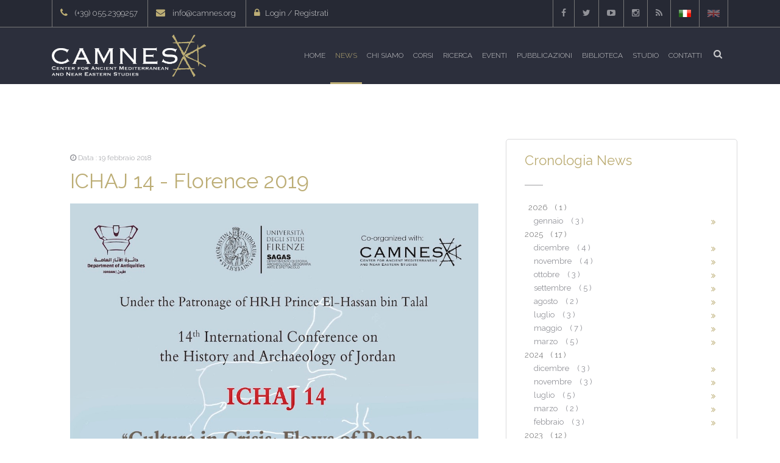

--- FILE ---
content_type: text/html; charset=utf-8
request_url: https://camnes.it/news/2018/2
body_size: 8439
content:
<!DOCTYPE html>
<!--[if lt IE 7 ]><html class="ie ie6" lang="en"> <![endif]-->
<!--[if IE 7 ]><html class="ie ie7" lang="en"> <![endif]-->
<!--[if IE 8 ]><html class="ie ie8" lang="en"> <![endif]-->
<!--[if (gte IE 9)|!(IE)]><!--><html lang="it"> <!--<![endif]-->

  <head>
        <meta charset="utf-8">
    <meta http-equiv="X-UA-Compatible" content="IE=edge">
    <meta name="viewport" content="width=device-width, initial-scale=1, maximum-scale=1">
    <title>Notizie dal CAMNES</title>
    <!-- Meta -->
    <meta name="description" content="News, novità, articoli, eventi e iniziative organizzate da CAMNES o segnalazioni di terze parti">
    <meta name="keyword" content="News, notizie, novità">
    <meta name="robots" content="INDEX,FOLLOW" />
    <!-- Meta Facebook-->
    <meta property="fb:app_id" content="1761932324076810"/>
    <meta property="og:url" content="//camnes.it/news/2018/2" />
    <meta property="og:title" content="Notizie dal CAMNES" />
    <meta property="og:description" content="News, novità, articoli, eventi e iniziative organizzate da CAMNES o segnalazioni di terze parti" />
    <meta property="og:image" content="//camnes.it/uploads/archivio/files/d4a63f713c90cb1b8c1583ce1d89936da484a652.png" />
    
    <!--twitter-->
    <meta name="twitter:card" content="summary_large_image">
    <meta name="twitter:url" content="//camnes.it/news/2018/2">
    <meta name="twitter:title" content="Notizie dal CAMNES">
    <meta name="twitter:description" content="News, novità, articoli, eventi e iniziative organizzate da CAMNES o segnalazioni di terze parti">
    <meta name="twitter:image" content="//camnes.it/uploads/archivio/files/d4a63f713c90cb1b8c1583ce1d89936da484a652.png">

    <link rel="shortcut icon" href="/uploads/archivio/files/ebc57550362606dcbb23c29bc0f44baf25300fb5.ico" type="image/x-icon">
    
    <link rel="stylesheet" type="text/css" href="/fonts/font-awesome-4.3.0/css/font-awesome.min.css">
    <link rel="stylesheet" type="text/css" href="/css/stroke.css">
    <link rel="stylesheet" href="https://cdn.jsdelivr.net/npm/bootstrap@4.6.0/dist/css/bootstrap.min.css" integrity="sha384-B0vP5xmATw1+K9KRQjQERJvTumQW0nPEzvF6L/Z6nronJ3oUOFUFpCjEUQouq2+l" crossorigin="anonymous">
    <link rel="stylesheet" type="text/css" href="/css/animate.css">
    <link rel="stylesheet" type="text/css" href="/css/carousel.css">
    <link rel="stylesheet" type="text/css" href="/css/prettyPhoto.css">
    <link rel="stylesheet" type="text/css" href="/css/style.css?v=22032413">
    <!-- Swiper slides -->
      <link rel="stylesheet" href="https://unpkg.com/swiper/swiper-bundle.min.css" />
      <link rel="stylesheet" type="text/css" href="/css/custom.css">
      <!-- RS SLIDER -->
      <link rel="stylesheet" type="text/css" href="/rs-plugin/css/settings.css" media="screen" />

      <link rel="stylesheet" type="text/css" media="screen" href="/css/frontend.css">
      <link rel="stylesheet" type="text/css" href="/css/menu.css">

      <script src="https://code.jquery.com/jquery-3.5.1.slim.min.js" integrity="sha384-DfXdz2htPH0lsSSs5nCTpuj/zy4C+OGpamoFVy38MVBnE+IbbVYUew+OrCXaRkfj" crossorigin="anonymous"></script>
      <script src="https://cdn.jsdelivr.net/npm/bootstrap@4.6.0/dist/js/bootstrap.min.js" integrity="sha384-+YQ4JLhjyBLPDQt//I+STsc9iw4uQqACwlvpslubQzn4u2UU2UFM80nGisd026JF" crossorigin="anonymous"></script>
      <script src="https://unpkg.com/swiper/swiper-bundle.min.js"></script>

    <script src="/js/jquery.min.js"></script>
    <script src="/js/bootstrap.min.js"></script>
    <!-- HTML5 shim and Respond.js for IE8 support of HTML5 elements and media queries -->
    <!--[if lt IE 9]>
      <script src="https://oss.maxcdn.com/html5shiv/3.7.2/html5shiv.min.js"></script>
      <script src="https://oss.maxcdn.com/respond/1.4.2/respond.min.js"></script>
    <![endif]-->   
    
    <!-- Google Tag Manager -->
<script>(function(w,d,s,l,i){w[l]=w[l]||[];w[l].push({'gtm.start':
new Date().getTime(),event:'gtm.js'});var f=d.getElementsByTagName(s)[0],
j=d.createElement(s),dl=l!='dataLayer'?'&l='+l:'';j.async=true;j.src=
'https://www.googletagmanager.com/gtm.js?id='+i+dl;f.parentNode.insertBefore(j,f);
})(window,document,'script','dataLayer','GTM-TW4W3BZ');</script>
<!-- End Google Tag Manager -->    
                  <script>
      (function(i,s,o,g,r,a,m){i['GoogleAnalyticsObject']=r;i[r]=i[r]||function(){
      (i[r].q=i[r].q||[]).push(arguments)},i[r].l=1*new Date();a=s.createElement(o),
      m=s.getElementsByTagName(o)[0];a.async=1;a.src=g;m.parentNode.insertBefore(a,m)
      })(window,document,'script','//www.google-analytics.com/analytics.js','ga');


      ga('create', 'UA-24580343-2', 'auto', {'allowLinker': true});
      ga('require', 'linker');
      ga('linker:autoLink', [
        'camnes.org'
        ] );

      ga('send', 'pageview', {
        'anonymizeIp': true
      });

    </script>
          <script>
      var gdpr_no_agreement = false;
    </script>
  </head>
  <body>
          <div id="loader">
        <div class="loader-container">
          <div class="wow zoomIn" data-wow-duration="1s" data-wow-offset="100">
            <div class="wow rubberBand" data-wow-delay="2000ms" data-wow-duration="1s">
              <div class="wow pulse" data-wow-delay="100ms" data-wow-iteration="infinite" data-wow-duration="1s">
                <img src="/uploads/archivio/files/cb6f56124c3eefc6e43bd99970e8c2b645d05aed.png" alt="" class="loader-site">
              </div>
            </div>
          </div>
        </div>
      </div>  
        <div id="wrapper">
      <div class="topbar clearfix">
  <div class="container">
    <div class="clearfix">
      <div class="pull-left">
        <div class="contactwrap text-left">
          <ul class="list-inline">
            <!--<li class="hidden-xs"></li>
            <li class="hidden-xs"></li>-->
            <li class="d-none d-md-inline-block"><i class="fa fa-phone">&nbsp;</i>&nbsp;(+39) 055.2399257</li>
            <li class="d-none d-md-inline-block"><i class="fa fa-envelope">&nbsp;</i>&nbsp;<a href="mailto:info@camnes.org">info@camnes.org</a></li>
            <li class="dropdown d-inline-block">
                              <a class="dropdown-toggle" href="#" data-toggle="dropdown"><i class="fa fa-lock"></i> Login / Registrati</a>
                <div class="dropdown-menu" id="contFormLogin">
                    <form method="post" id="formLogin" action="/topbar-login"> 
    <input type="hidden" name="login[_csrf_token]" value="096936bd4e3ce6ecd5481a33152d2558" id="login__csrf_token" />    <div class="form-title">
      <h4>Area Login</h4>
      <hr>
    </div>
    <input class="form-control margin-bottom-5" placeholder="E-mail" type="text" name="login[email_address]" id="login_email_address" />    
    <div class="mylabel font-size-12"><label for="login_password">Password</label></div>
    <div class="formpassword">
      <input class="form-control" type="password" name="login[password]" id="login_password" />      <span class="badge">
        <a id="questionmark" href="/lost-password">?</a>
      </span>
    </div>
    <div class="clearfix"></div>
    <button id="submit_formLogin" type="submit" class="btn btn-block btn-primary">
      LOGIN    </button>
    <div id="loading_formLogin" class="display-inlineblock padding-7-0 display-none text-center">
      <img src="/images/loading.gif">
    </div>
    <hr>
    <h4>
      <a href="/signup">Crea un Account</a>
    </h4>
  </form> 
                </div>              
                          </li>
          </ul>
        </div><!-- end contactwrap -->
      </div><!-- end col -->
      <div class="pull-right">
        <ul class="social lingua">
                    <li>
                          <span><img src="/uploads/../images/it.png"></span>
                        
          </li>
                    <li>
                          <a href="http://camnes.org"><img src="/uploads/../images/en.png"></a>
                        
          </li>
                  </ul>
      </div>
      <div class="pull-right pull-right d-none d-lg-inline-block">
        <ul class="social">
            <li class="facebook" ><a href="https://www.facebook.com/CAMNES"><i class="fa fa-facebook"></i></a></li>
  <li class="twitter"><a href="https://twitter.com/camnes"><i class="fa fa-twitter"></i></a></li>
  
  <li class="youtube"><a href="https://www.youtube.com/channel/UC-rVVSV9Ir_FmeuB63ECvcg"><i class="fa fa-youtube-play"></i></a></li>
  <li class="instagram"><a href="https://www.instagram.com/camnes_firenze/"><i class="fa fa-instagram"></i></a></li>
  <li class="feed"><a href="/feeds/news/all" target="_blank"><i class="fa fa-rss"></i></a></li>        </ul>
      </div><!-- end col -->
    </div><!-- end row -->
  </div><!-- end container -->
</div><!-- end topbar -->      <header class="header clearfix">
    <div class="container">
        <nav class="yamm navbar navbar-expand-md navbar-dark navbar-default">
            <a class="navbar-brand" href="/">
                <img src="/uploads/archivio/files/a8754e96bf7c429de42595c5ada4a49b43873f7a.png" alt="">
            </a>
            <button type="button" class="navbar-toggler" data-toggle="collapse" data-target="#navbar"
                    aria-expanded="false" aria-controls="navbar">
                <span class="navbar-toggler-icon"></span>
            </button>
            <div id="navbar" class="collapse navbar-collapse">
                <ul class="navbar-nav ml-auto">
                                                            



                                                                                                                                                                                                                    
                                                                                                                                                                                                                <li class=" nav-item">
                                                                        <a class=" nav-link"
                                                                     href="/" >
                                            Home                                        </a>
                                                                                                                                                                                                                                                                                                                                                                                                                            
                                                                                                                                                                                                                <li class=" active nav-item">
                                                                        <a class=" nav-link"
                                                                     href="/news" >
                                            News                                        </a>
                                                                                                                                                                                                                                                                                                                                                                                                                                                                                                                
                                                                                                                                                </li>
                                                                                                                                    <li class=" dropdown nav-item">
                                                                        <a class=" dropdown-toggle nav-link"
                                                                     href="#" id="navbarDropdownchi-siamo" role="button" data-toggle="dropdown" aria-haspopup="true" aria-expanded="false">
                                            Chi Siamo                                        </a>
                                                                                                                                                                                                                                                                                                                                                                                                                            
                                                                                                                                                                                <div class="dropdown-menu normalmenu" aria-labelledby="navbarDropdownchi-siamo">
                                                                                                        <a class=" dropdown-item nav-link"
                                                                     href="/filosofia" >
                                            Filosofia                                        </a>
                                                                                                                                                                                                                                                                                                                                                                                                                            
                                                                                                                                                                                                                    <a class=" dropdown-item nav-link"
                                                                     href="/logo" >
                                            Logo                                        </a>
                                                                                                                                                                                                                                                                                                                                                                                                                            
                                                                                                                                                                                                                    <a class=" dropdown-item nav-link"
                                                                     href="/comitato-scientifico" >
                                            Comitato Scientifico                                        </a>
                                                                                                                                                                                                                                                                                                                                                                                                                            
                                                                                                                                                                                                                    <a class=" dropdown-item nav-link"
                                                                     href="/partnership" >
                                            Partnership                                        </a>
                                                                                                                                                                                                                                                                                                                                                                                                                                                                                                                                                                    
                                                                                                                                                                                                                                                                                                                                                                                                                                                                                            
                                                                                                                                                                                                                                                                                                                        
                                                                                                                                                                                                                                                                                                                        
                                                                                                                                                                                                                                                                                                                        
                                                                                                                                                                                                                                                                                                                        
                                                                                                                                                                                                                                                                                                                        
                                                                                                                                                                                                                                                                                                                        
                                                                                                                                                                                                                                                                                                                        
                                                                                                                                                                                                                                                                                                                        
                                                                                                                                                                                                                    <a class=" dropdown-item nav-link"
                                                                     href="/lavora-con-noi" >
                                            Lavora con noi                                        </a>
                                                                                                                                                                                                                                                                                                                                                                                                                            
                                                                                                                                                                                                                    <a class=" dropdown-item nav-link"
                                                                     href="/docenti-e-staff" >
                                            Docenti e Staff                                        </a>
                                                                                                                                                                                                                                                                                                                                                                                                                            
                                                                                                                                                                                                                    <a class=" dropdown-item nav-link"
                                                                     href="/blog" >
                                            Blog                                        </a>
                                                                                                                                                                                                                                                                                                                                                                                                                                                                                                                
                                                                                                                                                                                                                                    </div></li>                                                                                                    <li class=" dropdown nav-item">
                                                                        <a class=" dropdown-toggle sub-menu nav-link"
                                                                     href="#" id="navbarDropdowncorsi" role="button" data-toggle="dropdown" aria-haspopup="true" aria-expanded="false">
                                            Corsi                                        </a>
                                                                                                                                                                                                                                                                                                                                                                                                                            
                                                                                                                                                                                <div class="dropdown-menu normalmenu" aria-labelledby="navbarDropdowncorsi">
                                                                                                        <a class=" dropdown-item nav-link"
                                                                     href="https://academy.camnes.org/pages/corsi-in-italiano" >
                                            CAMNES Academy (corsi online)                                        </a>
                                                                                                                                                                                                                                                                                                                                                                                                                            
                                                                                                                                                                                                                                                                                                                                                                                                                                        
                                                                                                                                                                                                                                                                                                                                                                                                                                        
                                                                                                                                                                                                                    <a class=" dropdown-item nav-link"
                                                                     href="/corsi-camnes-in-presenza" >
                                            Corsi CAMNES (in presenza)                                        </a>
                                                                                                                                                                                                                                                                                                                                                                                                                            
                                                                                                                                                                                                                    <a class=" dropdown-item nav-link"
                                                                     href="/sisa-scuola-internazionale-di-scavo-archeologico-tuscania" >
                                            Campo Scuola di Archeologia                                        </a>
                                                                                                                                                                                                                                                                                                                                                                                                                                                                                                                                                                    
                                                                                                                                                                                                                                                                                                                                                                                                                                                                                            
                                                                                                                                                                                                                                                                                                                        
                                                                                                                                                                                                                    <a class=" dropdown-item nav-link"
                                                                     href="/dipartimento-ancient-studies-anc" >
                                            Dipartimento di Ancient Studies (ANC)                                        </a>
                                                                                                                                                                                                                                                                                                                                                                                                                            
                                                                                                                                                                                                                    <a class=" dropdown-item nav-link"
                                                                     href="/dipartimento-di-religious-studies-rel" >
                                            Dipartimento di Religious Studies (REL)                                        </a>
                                                                                                                                                                                                                                                                                                                                                                                                                            
                                                                                                                                                                                                                    <a class=" dropdown-item nav-link"
                                                                     href="/school-of-religious-studies" >
                                            School of Religious Studies (SoRS)                                        </a>
                                                                                                                                                                                                                                                                                                                                                                                                                                                                                                                
                                                                                                                                                                                                                                    </div></li>                                                                                                    <li class=" dropdown nav-item">
                                                                        <a class=" dropdown-toggle sub-menu nav-link"
                                                                     href="#" id="navbarDropdownricerca" role="button" data-toggle="dropdown" aria-haspopup="true" aria-expanded="false">
                                            Ricerca                                        </a>
                                                                                                                                                                                                                                                                                                                                                                                                                            
                                                                                                                                                                                <div class="dropdown-menu normalmenu" aria-labelledby="navbarDropdownricerca">
                                                                                                        <a class=" dropdown-item nav-link"
                                                                     href="/progetti-di-ricerca" >
                                            TUTTI I PROGETTI DI RICERCA                                        </a>
                                                                                                                                                                                                                                                                                                                                                                                                                            
                                                                                                                                                                                                                    <a class=" dropdown-item nav-link"
                                                                     href="/tap-tuscania-archaeological-project" >
                                            TAP Tuscania Archaeological Project - Italia                                        </a>
                                                                                                                                                                                                                                                                                                                                                                                                                            
                                                                                                                                                                                                                    <a class=" dropdown-item nav-link"
                                                                     href="/progetto-di-scavo-archeologico-a-tuscania" >
                                            Necropoli Bosco della Riserva - Italia                                        </a>
                                                                                                                                                                                                                                                                                                                                                                                                                            
                                                                                                                                                                                                                    <a class=" dropdown-item nav-link"
                                                                     href="/progetto-di-scavo-archeologico-all-accesa" >
                                            Sito dell&#039;Accesa - Italia                                        </a>
                                                                                                                                                                                                                                                                                                                                                                                                                            
                                                                                                                                                                                                                    <a class=" dropdown-item nav-link"
                                                                     href="/ganja-region-kurgan-archaeological-project" >
                                            GaRKAP - Azerbaijan                                        </a>
                                                                                                                                                                                                                                                                                                                                                                                                                            
                                                                                                                                                                                                                    <a class=" dropdown-item nav-link"
                                                                     href="/tava-tepe-archaeological-project" >
                                            Tava Tepe - Azerbaijan                                        </a>
                                                                                                                                                                                                                                                                                                                                                                                                                            
                                                                                                                                                                                                                    <a class=" dropdown-item nav-link"
                                                                     href="/hatra-statuary-salvage-project" >
                                            HaSSP - Iraq                                        </a>
                                                                                                                                                                                                                                                                                                                                                                                                                            
                                                                                                                                                                                                                    <a class=" dropdown-item nav-link"
                                                                     href="/capik-camnes-archaeological-project-in-iraqi-kurdistan" >
                                            CAPIK - Iraq                                        </a>
                                                                                                                                                                                                                                                                                                                                                                        
                                                                                                                                                                                                                                                                                                                                                                                    
                                                                                                                                                                                </div></li>                                                                                                    <li class=" nav-item">
                                                                        <a class=" nav-link"
                                                                     href="/archivio-eventi" >
                                            Eventi                                        </a>
                                                                                                                                                                                                                                                                                                                                                                        
                                                                                                                                                                                                                <li class=" nav-item">
                                                                        <a class=" nav-link"
                                                                     href="/pubblicazioni" >
                                            Pubblicazioni                                        </a>
                                                                                                                                                                                                                                                                                                                                                                        
                                                                                                                                                                                                                <li class=" nav-item">
                                                                        <a class=" nav-link"
                                                                     href="/biblioteca-paolo-emilio-pecorella" >
                                            Biblioteca                                        </a>
                                                                                                                                                                                                                                                                                                                                                                        
                                                                                                                                                                                                                <li class=" nav-item">
                                                                        <a class=" nav-link"
                                                                     href="https://www.youtube.com/c/camnes" >
                                            Studio                                        </a>
                                                                                                                                                                                                                                                                                                                                                                        
                                                                                                                                                                                                                <li class=" nav-item">
                                                                        <a class=" nav-link"
                                                                     href="/contatti" >
                                            Contatti                                        </a>
                                                                                                                                                                                                                                                                                                                                                                        
                                                                                                                                                                                                                                                                                                                                                                                    
                                                                                                                                                                                                                                                                                                                                                                                                                                                                                                                            
                                                                                                                                                                                                                                                                                                                                                                                                                                        
                                                                                                                                                                                                                                                                                                                                                                                                                                                                
                                                                                                                                                                                                                                                                                                                        
                                                                                                                                                                                                                                                                                                                        
                                                                                        </li>
                                                                <li class="nav-item">
                            <div id="dmsearch" class="dmsearch">
                                <form id="searchform" action="/search" method="get" class="form-inline">
                                    <div class="dm-search-container">
                                        <input id="q" class="dmsearch-input" type="text" name="q" value=""
                                               placeholder="Search">
                                    </div>
                                    <input id="go" class="dmsearch-submit" type="submit" value="">
                                    <span class="fa fa-search"></span>
                                </form> <!-- end searchform -->
                            </div><!-- end search -->
                        </li>
                                        </ul>
            </div>
            </div><!--/.nav-collapse -->
        </nav><!-- end nav -->
    </div><!-- end container -->
</header><!-- end header -->      
      
<section class="section-white padding-t-90">
  <div class="container">
    <div class="row">
      <div id="news-container-ajax" class="col-12 col-md-8">
      <div id="content">
                      <div class="blog-entry">
        <div class="meta" style="margin-bottom: 10px">
          <span><i class="fa fa-clock-o"></i> Data :  19 febbraio 2018</span>
        </div>
        <div class="blog-title">
          <h3><a href="/news/ichaj-14-florence-2019" title="ICHAJ 14 - Florence 2019"> ICHAJ 14 - Florence 2019</a></h3>
        </div>
        <div class="meta" style="margin-bottom: 10px"></div>
        <div class="blog-media">
                    <a href="/news/ichaj-14-florence-2019" title="ICHAJ 14 - Florence 2019">
            <img alt="ICHAJ 14 - Florence 2019" title="ICHAJ 14 - Florence 2019" class="img-responsive" src="/uploads/news/images/originale/a072f28e6a2fda8f8d63c93e3c9e7496398a8ce0.jpg">          </a>
                  </div>
        <div class="blog-desc text-justify">
          <p style="font-size: 18px">CAMNES è partner ufficiale dell&#039;organizzazione del 14° International Conference on the History and Archaeology of Jordan (ICHAJ 14) che si terrà a Firenze nel gennaio 2019</p>
          <a href="/news/ichaj-14-florence-2019" title="ICHAJ 14 - Florence 2019" class="btn btn-dark btn-primary">Leggi</a>
        </div>
        <div class="post-meta clearfix">

        </div>
      </div>
              <div class="blog-entry">
        <div class="meta" style="margin-bottom: 10px">
          <span><i class="fa fa-clock-o"></i> Data :  14 febbraio 2018</span>
        </div>
        <div class="blog-title">
          <h3><a href="/news/presentazione-atti-international-congress-of-egyptologists-xi" title="Presentazione Atti International Congress of Egyptologists XI"> Presentazione Atti International Congress of Egyptologists XI</a></h3>
        </div>
        <div class="meta" style="margin-bottom: 10px"></div>
        <div class="blog-media">
                    <a href="/news/presentazione-atti-international-congress-of-egyptologists-xi" title="Presentazione Atti International Congress of Egyptologists XI">
            <img alt="Presentazione Atti International Congress of Egyptologists XI" title="Presentazione Atti International Congress of Egyptologists XI" class="img-responsive" src="/uploads/news/images/originale/fa38d69ac2cd5f741805f2271d8c6b5585475520.jpg">          </a>
                  </div>
        <div class="blog-desc text-justify">
          <p style="font-size: 18px">Museo Archeologico di Firenze - 21 Febbraio 2018 ore 16:30 - Interverranno i curatori del volume e il direttore del Museo Egizio di Torino, Christian Greco</p>
          <a href="/news/presentazione-atti-international-congress-of-egyptologists-xi" title="Presentazione Atti International Congress of Egyptologists XI" class="btn btn-dark btn-primary">Leggi</a>
        </div>
        <div class="post-meta clearfix">

        </div>
      </div>
          
</div>

      </div>
      <div id="sidebar-scheda-news" class="col-12 col-md-4 pull-right">
        <div class="widget">
          <div class="widget-title">
            <h4>Cronologia News</h4>
            <hr>
          </div><!-- end widget-title -->
          <div class="cat-widget">
                                                                              <a href="/news/2026/0">2026 <span style="margin-left: 10px;">( 1 )</span></a>
                                                                                                                    <ul style="margin: 0px;margin-left: 15px;padding:0px">
                       <li style="padding: 0px;"><a href="/news/2026/1">gennaio <span>( 3 )</span></a></li>
                     </ul>
                                                                                                     <a href="/news/2025/0">2025 <span style="margin-left: 10px;">( 17 )</span></a>
                                                                                                                    <ul style="margin: 0px;margin-left: 15px;padding:0px">
                       <li style="padding: 0px;"><a href="/news/2025/12">dicembre <span>( 4 )</span></a></li>
                     </ul>
                                                                                  <ul style="margin: 0px;margin-left: 15px;padding:0px">
                       <li style="padding: 0px;"><a href="/news/2025/11">novembre <span>( 4 )</span></a></li>
                     </ul>
                                                                                  <ul style="margin: 0px;margin-left: 15px;padding:0px">
                       <li style="padding: 0px;"><a href="/news/2025/10">ottobre <span>( 3 )</span></a></li>
                     </ul>
                                                                                  <ul style="margin: 0px;margin-left: 15px;padding:0px">
                       <li style="padding: 0px;"><a href="/news/2025/9">settembre <span>( 5 )</span></a></li>
                     </ul>
                                                                                  <ul style="margin: 0px;margin-left: 15px;padding:0px">
                       <li style="padding: 0px;"><a href="/news/2025/8">agosto <span>( 2 )</span></a></li>
                     </ul>
                                                                                  <ul style="margin: 0px;margin-left: 15px;padding:0px">
                       <li style="padding: 0px;"><a href="/news/2025/7">luglio <span>( 3 )</span></a></li>
                     </ul>
                                                                                  <ul style="margin: 0px;margin-left: 15px;padding:0px">
                       <li style="padding: 0px;"><a href="/news/2025/5">maggio <span>( 7 )</span></a></li>
                     </ul>
                                                                                  <ul style="margin: 0px;margin-left: 15px;padding:0px">
                       <li style="padding: 0px;"><a href="/news/2025/3">marzo <span>( 5 )</span></a></li>
                     </ul>
                                                                                                     <a href="/news/2024/0">2024 <span style="margin-left: 10px;">( 11 )</span></a>
                                                                                                                    <ul style="margin: 0px;margin-left: 15px;padding:0px">
                       <li style="padding: 0px;"><a href="/news/2024/12">dicembre <span>( 3 )</span></a></li>
                     </ul>
                                                                                  <ul style="margin: 0px;margin-left: 15px;padding:0px">
                       <li style="padding: 0px;"><a href="/news/2024/11">novembre <span>( 3 )</span></a></li>
                     </ul>
                                                                                  <ul style="margin: 0px;margin-left: 15px;padding:0px">
                       <li style="padding: 0px;"><a href="/news/2024/7">luglio <span>( 5 )</span></a></li>
                     </ul>
                                                                                  <ul style="margin: 0px;margin-left: 15px;padding:0px">
                       <li style="padding: 0px;"><a href="/news/2024/3">marzo <span>( 2 )</span></a></li>
                     </ul>
                                                                                  <ul style="margin: 0px;margin-left: 15px;padding:0px">
                       <li style="padding: 0px;"><a href="/news/2024/2">febbraio <span>( 3 )</span></a></li>
                     </ul>
                                                                                                     <a href="/news/2023/0">2023 <span style="margin-left: 10px;">( 12 )</span></a>
                                                                                                                    <ul style="margin: 0px;margin-left: 15px;padding:0px">
                       <li style="padding: 0px;"><a href="/news/2023/11">novembre <span>( 3 )</span></a></li>
                     </ul>
                                                                                  <ul style="margin: 0px;margin-left: 15px;padding:0px">
                       <li style="padding: 0px;"><a href="/news/2023/10">ottobre <span>( 3 )</span></a></li>
                     </ul>
                                                                                  <ul style="margin: 0px;margin-left: 15px;padding:0px">
                       <li style="padding: 0px;"><a href="/news/2023/9">settembre <span>( 5 )</span></a></li>
                     </ul>
                                                                                  <ul style="margin: 0px;margin-left: 15px;padding:0px">
                       <li style="padding: 0px;"><a href="/news/2023/7">luglio <span>( 2 )</span></a></li>
                     </ul>
                                                                                  <ul style="margin: 0px;margin-left: 15px;padding:0px">
                       <li style="padding: 0px;"><a href="/news/2023/3">marzo <span>( 3 )</span></a></li>
                     </ul>
                                                                                  <ul style="margin: 0px;margin-left: 15px;padding:0px">
                       <li style="padding: 0px;"><a href="/news/2023/2">febbraio <span>( 3 )</span></a></li>
                     </ul>
                                                                                  <ul style="margin: 0px;margin-left: 15px;padding:0px">
                       <li style="padding: 0px;"><a href="/news/2023/1">gennaio <span>( 1 )</span></a></li>
                     </ul>
                                                                                                     <a href="/news/2022/0">2022 <span style="margin-left: 10px;">( 13 )</span></a>
                                                                                                                    <ul style="margin: 0px;margin-left: 15px;padding:0px">
                       <li style="padding: 0px;"><a href="/news/2022/12">dicembre <span>( 5 )</span></a></li>
                     </ul>
                                                                                  <ul style="margin: 0px;margin-left: 15px;padding:0px">
                       <li style="padding: 0px;"><a href="/news/2022/11">novembre <span>( 7 )</span></a></li>
                     </ul>
                                                                                  <ul style="margin: 0px;margin-left: 15px;padding:0px">
                       <li style="padding: 0px;"><a href="/news/2022/9">settembre <span>( 4 )</span></a></li>
                     </ul>
                                                                                  <ul style="margin: 0px;margin-left: 15px;padding:0px">
                       <li style="padding: 0px;"><a href="/news/2022/7">luglio <span>( 1 )</span></a></li>
                     </ul>
                                                                                  <ul style="margin: 0px;margin-left: 15px;padding:0px">
                       <li style="padding: 0px;"><a href="/news/2022/3">marzo <span>( 3 )</span></a></li>
                     </ul>
                                                                                  <ul style="margin: 0px;margin-left: 15px;padding:0px">
                       <li style="padding: 0px;"><a href="/news/2022/2">febbraio <span>( 3 )</span></a></li>
                     </ul>
                                                                                  <ul style="margin: 0px;margin-left: 15px;padding:0px">
                       <li style="padding: 0px;"><a href="/news/2022/1">gennaio <span>( 4 )</span></a></li>
                     </ul>
                                                                                                     <a href="/news/2021/0">2021 <span style="margin-left: 10px;">( 10 )</span></a>
                                                                                                                    <ul style="margin: 0px;margin-left: 15px;padding:0px">
                       <li style="padding: 0px;"><a href="/news/2021/12">dicembre <span>( 4 )</span></a></li>
                     </ul>
                                                                                  <ul style="margin: 0px;margin-left: 15px;padding:0px">
                       <li style="padding: 0px;"><a href="/news/2021/11">novembre <span>( 1 )</span></a></li>
                     </ul>
                                                                                  <ul style="margin: 0px;margin-left: 15px;padding:0px">
                       <li style="padding: 0px;"><a href="/news/2021/9">settembre <span>( 3 )</span></a></li>
                     </ul>
                                                                                  <ul style="margin: 0px;margin-left: 15px;padding:0px">
                       <li style="padding: 0px;"><a href="/news/2021/5">maggio <span>( 3 )</span></a></li>
                     </ul>
                                                                                  <ul style="margin: 0px;margin-left: 15px;padding:0px">
                       <li style="padding: 0px;"><a href="/news/2021/4">aprile <span>( 3 )</span></a></li>
                     </ul>
                                                                                  <ul style="margin: 0px;margin-left: 15px;padding:0px">
                       <li style="padding: 0px;"><a href="/news/2021/1">gennaio <span>( 5 )</span></a></li>
                     </ul>
                                                                                                     <a href="/news/2020/0">2020 <span style="margin-left: 10px;">( 14 )</span></a>
                                                                                                                    <ul style="margin: 0px;margin-left: 15px;padding:0px">
                       <li style="padding: 0px;"><a href="/news/2020/12">dicembre <span>( 4 )</span></a></li>
                     </ul>
                                                                                  <ul style="margin: 0px;margin-left: 15px;padding:0px">
                       <li style="padding: 0px;"><a href="/news/2020/10">ottobre <span>( 2 )</span></a></li>
                     </ul>
                                                                                  <ul style="margin: 0px;margin-left: 15px;padding:0px">
                       <li style="padding: 0px;"><a href="/news/2020/9">settembre <span>( 3 )</span></a></li>
                     </ul>
                                                                                  <ul style="margin: 0px;margin-left: 15px;padding:0px">
                       <li style="padding: 0px;"><a href="/news/2020/8">agosto <span>( 4 )</span></a></li>
                     </ul>
                                                                                  <ul style="margin: 0px;margin-left: 15px;padding:0px">
                       <li style="padding: 0px;"><a href="/news/2020/6">giugno <span>( 2 )</span></a></li>
                     </ul>
                                                                                  <ul style="margin: 0px;margin-left: 15px;padding:0px">
                       <li style="padding: 0px;"><a href="/news/2020/5">maggio <span>( 3 )</span></a></li>
                     </ul>
                                                                                  <ul style="margin: 0px;margin-left: 15px;padding:0px">
                       <li style="padding: 0px;"><a href="/news/2020/4">aprile <span>( 6 )</span></a></li>
                     </ul>
                                                                                  <ul style="margin: 0px;margin-left: 15px;padding:0px">
                       <li style="padding: 0px;"><a href="/news/2020/3">marzo <span>( 4 )</span></a></li>
                     </ul>
                                                                                  <ul style="margin: 0px;margin-left: 15px;padding:0px">
                       <li style="padding: 0px;"><a href="/news/2020/1">gennaio <span>( 5 )</span></a></li>
                     </ul>
                                                                                                     <a href="/news/2019/0">2019 <span style="margin-left: 10px;">( 20 )</span></a>
                                                                                                                    <ul style="margin: 0px;margin-left: 15px;padding:0px">
                       <li style="padding: 0px;"><a href="/news/2019/12">dicembre <span>( 3 )</span></a></li>
                     </ul>
                                                                                  <ul style="margin: 0px;margin-left: 15px;padding:0px">
                       <li style="padding: 0px;"><a href="/news/2019/11">novembre <span>( 3 )</span></a></li>
                     </ul>
                                                                                  <ul style="margin: 0px;margin-left: 15px;padding:0px">
                       <li style="padding: 0px;"><a href="/news/2019/9">settembre <span>( 5 )</span></a></li>
                     </ul>
                                                                                  <ul style="margin: 0px;margin-left: 15px;padding:0px">
                       <li style="padding: 0px;"><a href="/news/2019/8">agosto <span>( 3 )</span></a></li>
                     </ul>
                                                                                  <ul style="margin: 0px;margin-left: 15px;padding:0px">
                       <li style="padding: 0px;"><a href="/news/2019/7">luglio <span>( 3 )</span></a></li>
                     </ul>
                                                                                  <ul style="margin: 0px;margin-left: 15px;padding:0px">
                       <li style="padding: 0px;"><a href="/news/2019/6">giugno <span>( 4 )</span></a></li>
                     </ul>
                                                                                  <ul style="margin: 0px;margin-left: 15px;padding:0px">
                       <li style="padding: 0px;"><a href="/news/2019/5">maggio <span>( 3 )</span></a></li>
                     </ul>
                                                                                  <ul style="margin: 0px;margin-left: 15px;padding:0px">
                       <li style="padding: 0px;"><a href="/news/2019/4">aprile <span>( 3 )</span></a></li>
                     </ul>
                                                                                  <ul style="margin: 0px;margin-left: 15px;padding:0px">
                       <li style="padding: 0px;"><a href="/news/2019/3">marzo <span>( 3 )</span></a></li>
                     </ul>
                                                                                  <ul style="margin: 0px;margin-left: 15px;padding:0px">
                       <li style="padding: 0px;"><a href="/news/2019/2">febbraio <span>( 5 )</span></a></li>
                     </ul>
                                                                                  <ul style="margin: 0px;margin-left: 15px;padding:0px">
                       <li style="padding: 0px;"><a href="/news/2019/1">gennaio <span>( 5 )</span></a></li>
                     </ul>
                                                                                                     <a href="/news/2018/0">2018 <span style="margin-left: 10px;">( 14 )</span></a>
                                                                                                                    <ul style="margin: 0px;margin-left: 15px;padding:0px">
                       <li style="padding: 0px;"><a href="/news/2018/10">ottobre <span>( 6 )</span></a></li>
                     </ul>
                                                                                  <ul style="margin: 0px;margin-left: 15px;padding:0px">
                       <li style="padding: 0px;"><a href="/news/2018/9">settembre <span>( 2 )</span></a></li>
                     </ul>
                                                                                  <ul style="margin: 0px;margin-left: 15px;padding:0px">
                       <li style="padding: 0px;"><a href="/news/2018/7">luglio <span>( 6 )</span></a></li>
                     </ul>
                                                                                  <ul style="margin: 0px;margin-left: 15px;padding:0px">
                       <li style="padding: 0px;"><a href="/news/2018/6">giugno <span>( 3 )</span></a></li>
                     </ul>
                                                                                  <ul style="margin: 0px;margin-left: 15px;padding:0px">
                       <li style="padding: 0px;"><a href="/news/2018/5">maggio <span>( 7 )</span></a></li>
                     </ul>
                                                                                  <ul style="margin: 0px;margin-left: 15px;padding:0px">
                       <li style="padding: 0px;"><a href="/news/2018/4">aprile <span>( 3 )</span></a></li>
                     </ul>
                                                                                  <ul style="margin: 0px;margin-left: 15px;padding:0px">
                       <li style="padding: 0px;"><a href="/news/2018/2">febbraio <span>( 2 )</span></a></li>
                     </ul>
                                                                                  <ul style="margin: 0px;margin-left: 15px;padding:0px">
                       <li style="padding: 0px;"><a href="/news/2018/1">gennaio <span>( 4 )</span></a></li>
                     </ul>
                                                                                                     <a href="/news/2017/0">2017 <span style="margin-left: 10px;">( 18 )</span></a>
                                                                                                                    <ul style="margin: 0px;margin-left: 15px;padding:0px">
                       <li style="padding: 0px;"><a href="/news/2017/12">dicembre <span>( 2 )</span></a></li>
                     </ul>
                                                                                  <ul style="margin: 0px;margin-left: 15px;padding:0px">
                       <li style="padding: 0px;"><a href="/news/2017/10">ottobre <span>( 4 )</span></a></li>
                     </ul>
                                                                                  <ul style="margin: 0px;margin-left: 15px;padding:0px">
                       <li style="padding: 0px;"><a href="/news/2017/9">settembre <span>( 3 )</span></a></li>
                     </ul>
                                                                                  <ul style="margin: 0px;margin-left: 15px;padding:0px">
                       <li style="padding: 0px;"><a href="/news/2017/8">agosto <span>( 6 )</span></a></li>
                     </ul>
                                                                                  <ul style="margin: 0px;margin-left: 15px;padding:0px">
                       <li style="padding: 0px;"><a href="/news/2017/7">luglio <span>( 6 )</span></a></li>
                     </ul>
                                                                                  <ul style="margin: 0px;margin-left: 15px;padding:0px">
                       <li style="padding: 0px;"><a href="/news/2017/5">maggio <span>( 9 )</span></a></li>
                     </ul>
                                                                                  <ul style="margin: 0px;margin-left: 15px;padding:0px">
                       <li style="padding: 0px;"><a href="/news/2017/4">aprile <span>( 5 )</span></a></li>
                     </ul>
                                                                                  <ul style="margin: 0px;margin-left: 15px;padding:0px">
                       <li style="padding: 0px;"><a href="/news/2017/3">marzo <span>( 1 )</span></a></li>
                     </ul>
                                                                                  <ul style="margin: 0px;margin-left: 15px;padding:0px">
                       <li style="padding: 0px;"><a href="/news/2017/2">febbraio <span>( 3 )</span></a></li>
                     </ul>
                                                                                  <ul style="margin: 0px;margin-left: 15px;padding:0px">
                       <li style="padding: 0px;"><a href="/news/2017/1">gennaio <span>( 4 )</span></a></li>
                     </ul>
                                                                                                     <a href="/news/2016/0">2016 <span style="margin-left: 10px;">( 15 )</span></a>
                                                                                                                    <ul style="margin: 0px;margin-left: 15px;padding:0px">
                       <li style="padding: 0px;"><a href="/news/2016/11">novembre <span>( 3 )</span></a></li>
                     </ul>
                                                                                  <ul style="margin: 0px;margin-left: 15px;padding:0px">
                       <li style="padding: 0px;"><a href="/news/2016/10">ottobre <span>( 4 )</span></a></li>
                     </ul>
                                                                                  <ul style="margin: 0px;margin-left: 15px;padding:0px">
                       <li style="padding: 0px;"><a href="/news/2016/9">settembre <span>( 2 )</span></a></li>
                     </ul>
                                                                                  <ul style="margin: 0px;margin-left: 15px;padding:0px">
                       <li style="padding: 0px;"><a href="/news/2016/8">agosto <span>( 5 )</span></a></li>
                     </ul>
                                                                                  <ul style="margin: 0px;margin-left: 15px;padding:0px">
                       <li style="padding: 0px;"><a href="/news/2016/7">luglio <span>( 5 )</span></a></li>
                     </ul>
                                                                                  <ul style="margin: 0px;margin-left: 15px;padding:0px">
                       <li style="padding: 0px;"><a href="/news/2016/5">maggio <span>( 3 )</span></a></li>
                     </ul>
                                                                                  <ul style="margin: 0px;margin-left: 15px;padding:0px">
                       <li style="padding: 0px;"><a href="/news/2016/4">aprile <span>( 3 )</span></a></li>
                     </ul>
                                                                        </div>
        </div>
        <div class="widget">
          <div class="widget-title">
            <h4>Ricerca News</h4>
            <hr>
          </div><!-- end widget-title -->
          <div id="newsearch" class="newsearch newsearch-open">
            
<form name="NewsSearchForm" id="NewsSearchForm" action="/news" method="post">
     <input class="form-control" type="text" name="NewsSearchForm[tkey]" id="NewsSearchForm_tkey" />  <a id="btn-newsearch"><span class="fa fa-search"></span></a> 
</form> 
<script type="text/javascript">
  //<![CDATA[
  $(document).ready(function(){
    
    $('#btn-newsearch').on('click', function (event) {
      event.preventDefault();
      $('#NewsSearchForm').submit();
    });
    
    
    $('#NewsSearchForm').submit(function(event){
      event.preventDefault();
      $.ajax({
        type: "POST",
        url: $(this).attr('action'),
        data: $(this).serialize(),
        success: function(data){
          $('#news-container-ajax').html(data)
        }
      });
    })
  })
  //]]>
</script>



          </div>
          <br>
        </div><!-- end widget -->
      </div>
    </div>
  </div>
</section>      
      <footer class="footer">
  <div class="container">
    <div class="row">
      <div class="col-12 col-md-6 col-lg-4 col-sm-6">
        <div class="widget about-widget wow fadeIn" data-wow-duration="1s" data-wow-delay="0.2s">
          <div class="widget-title">
            <h4><strong>CAMNES SRL</strong>

<hr/></h4>
          </div><!-- end widget-title -->
          <p><em>Sede, Uffici e Aule</em></p>

<ul class="contact-details">
	<li><span style="font-size:12px;"><i class="fa fa-map-marker">&nbsp;</i> Via del Giglio, 15 -&nbsp;<span style="font-size: 12px; line-height: 1.6em;">50123 Firenze</span></span></li>
	<li><span style="font-size:12px;"><i class="fa fa-phone">&nbsp;</i> +39.055.2399257</span></li>
	<li><span style="font-size:12px;"><i class="fa fa-envelope">&nbsp;</i> info@camnes.org</span></li>
</ul>
        </div><!-- end widget -->
      </div><!-- end col -->

      <div class="col-12 col-md-6 col-lg-4 col-sm-6">
        <div class="widget about-widget wow fadeIn" data-wow-duration="1s" data-wow-delay="0.3s">
          <div class="widget-title">
            <h4><strong>Associazione Culturale CAMNES</strong>

<hr/></h4>
          </div>
          <p style="line-height: 20.8px;"><em>Sede e laboratori</em></p>

<ul class="contact-details" style="line-height: 20.8px;">
	<li><span style="font-size:12px;"><i class="fa fa-map-marker">&nbsp;</i>&nbsp;Via del Melarancio, 6/r&nbsp;- 50123 Firenze</span></li>
	<li><span style="font-size:12px;"><i class="fa fa-phone">&nbsp;</i>&nbsp;+39.055.2399257</span></li>
	<li><span style="font-size:12px;"><i class="fa fa-envelope">&nbsp;</i>&nbsp;associazione.culturale@camnes.org</span></li>
</ul>
        </div><!-- end widget -->
      </div><!-- end col -->

      <div class="col-12 col-md-6 col-lg-4 col-sm-6">
        <div class="widget about-widget wow fadeIn" data-wow-duration="1s" data-wow-delay="0.3s">
          <div class="widget-title">
            <h4><strong style="line-height: 1.6em;"><img alt="" src="/uploads/kcFinder/images/Logo%20semplice%282%29.png" style="width: 27px; height: 34px; float: left;"/>&nbsp;Newsletter</strong></h4>
            <hr>
            <div class="margin-bottom-10"><em>Iscriviti per aggiornamenti e anteprime</em></div>
          </div>
          <div id="contFormNewsletter">
            
  <form id="formNewsletter" method="post" action="/newsletter-subscribe">
    <input type="hidden" name="newsletter[_csrf_token]" value="95afd3c13297caa1ffc848c80c065dc2" id="newsletter__csrf_token" />    <input class="form-control" placeholder="E-mail *" type="text" name="newsletter[email_address]" id="newsletter_email_address" />    <div class="display-none">
      <input type="submit"/>
    </div>
    <div class="margin-bottom-20">
      <input type="checkbox" name="newsletter[privacy]" id="newsletter_privacy" />      <span class="mylabel margin-left-6">Dichiaro di aver letto ed accettato le norme sulla <a href="/privacy-policy">privacy</a> di questo sito web.</span>
    </div>
    <a id="hrefNewsletterForm" class="owl-button" href="#">
      iscrivimi         
    </a>
    <div id="loading_NewsletterForm" class="display-inlineblock padding-7-0 display-none">
      <img src="/images/loading.gif" style="height: 16px;width:16px">
    </div>    
  </form>
            </div>
        </div><!-- end widget -->
      </div><!-- end col -->      

      <div class="col-12 col-sm-3 text-right">
        <div class="widget about-widget wow fadeIn" data-wow-duration="1s" data-wow-delay="0.4s">
          <div class="widget-title">
            <h4><div style="text-align: right;">
<div><strong>Resta&nbsp;connesso</strong></div>
</div>
</h4>
          </div>
          <ul class="social float-right">
              <li class="facebook" ><a href="https://www.facebook.com/CAMNES"><i class="fa fa-facebook"></i></a></li>
  <li class="twitter"><a href="https://twitter.com/camnes"><i class="fa fa-twitter"></i></a></li>
  
  <li class="youtube"><a href="https://www.youtube.com/channel/UC-rVVSV9Ir_FmeuB63ECvcg"><i class="fa fa-youtube-play"></i></a></li>
  <li class="instagram"><a href="https://www.instagram.com/camnes_firenze/"><i class="fa fa-instagram"></i></a></li>
  <li class="feed"><a href="/feeds/news/all" target="_blank"><i class="fa fa-rss"></i></a></li>          </ul>
        </div><!-- end widget -->
        <div class="clear">&nbsp;</div>
        <div><i>&nbsp;</i></div>
      </div><!-- end col -->
    </div><!-- end row -->
  </div><!-- end container -->
</footer><!-- end section-white -->

<section class="copyrights">
  <div class="container">
    <div class="row">
      <div class="col-12">
        <p style="display:inline-block">Copyright &copy; 2010-2026 CAMNES. Tutti i diritti riservati&nbsp;&nbsp;|&nbsp;&nbsp;</p>
        <p style="display:inline-block"><a href="/privacy-policy">Privacy Policy</a>&nbsp;&nbsp;|&nbsp;&nbsp;</p>
        <p style="display:inline-block"><a href="/cookie-policy">Cookie Policy</a></p> 
      </div><!-- end col -->
    </div><!-- end row -->
  </div><!-- end container -->
</section><!-- end copyrights -->

<!--GDPR MODAL-->
<div class="modal fade" tabindex="-1" role="dialog" id="gdpr_logged_user_alert">
  <div class="modal-dialog fullscreen-modal" role="document">
    <div class="modal-content">
      <div class="modal-header">
        <button type="button" class="close" data-dismiss="modal" aria-label="Close"><span aria-hidden="true">&times;</span></button>
        <h4 class="modal-title">Bentornato nel sito camnes.it</h4>
      </div>
      <div class="modal-body">
        Abbiamo aggiornato le nostre politiche sulla privacy, con questo aggiornamento ci atteniamo alle rigide normative stabilite dal regolamento generale sulla protezione dei dati (GDPR).<br/>
Per continuare a usufruire dei nostri servizi &egrave; necessario che tu proceda all&rsquo;aggiornamento dei tuoi dati accettando la nuova privacy policy<br/>
Grazie      </div>
      <div class="modal-footer">
        <button type="button" class="btn btn-primary" data-dismiss="modal">Aggiorna i tuoi dati</button>
      </div>
    </div><!-- /.modal-content -->
  </div><!-- /.modal-dialog -->
</div><!-- /.modal -->
</section><!-- end section-white -->

<script>
  $(document).ready(function() {
     if(gdpr_no_agreement){
      $('#gdpr_logged_user_alert').modal('show');
      $('#gdpr_logged_user_alert').on('hide.bs.modal', function (e) {
        window.location.href='/userarea-edit';
      });
     }
  });
</script>


    </div>
    
    <script src="/js/wow.js"></script>
    <script src="/js/owl.carousel.js"></script>
    <script src="/js/progress.js"></script>
    <script src="/js/parallax.js"></script>
    <script src="/js/jquery.prettyPhoto.js"></script>
    <script src="/js/fileuploader.js"></script>
    <script src="/js/jquery.fitvids.js"></script> 
    <script src="/js/custom.js?v=22032413"></script>
    <!-- SLIDER REV -->
    <script src="/rs-plugin/js/jquery.themepunch.tools.min.js"></script>
    <script src="/rs-plugin/js/jquery.themepunch.revolution.min.js"></script>    
            
    <script type="text/javascript" src="/js/frontend.js?v=1627486730"></script>
    <script type="text/javascript">
  function myLoading(zIndex){
    if (zIndex == undefined || zIndex == '') {
      zIndex = 100000;
    }
    $.blockUI({
      css: {
        border: 'none',
        padding: '0',
        backgroundColor: 'none',
        '-webkit-border-radius': '20',
        '-moz-border-radius': '20',
        opacity: 1,
        color: '#fff'
      },
      overlayCSS:  {
          backgroundColor: '#ffffff',
          opacity:         0.4
      },
      applyPlatformOpacityRules: false,
      baseZ: zIndex,
      message: '<img src="/uploads/../images/loader.gif" alt="loading" />'
    })
  }
</script>    
          <script type="text/javascript">
        //<![CDATA[
        $(window).load(function () {
          $('#loader').delay(300).fadeOut('slow');
          $('#loader-container').delay(200).fadeOut('slow');
          $('body').delay(300).css({'overflow': 'visible'});
        })
        //]]>
      </script>      
        <!-- Google Tag Manager (noscript) -->
<noscript><iframe src="https://www.googletagmanager.com/ns.html?id=GTM-TW4W3BZ"
height="0" width="0" style="display:none;visibility:hidden"></iframe></noscript>
<!-- End Google Tag Manager (noscript) -->	<script defer src="https://static.cloudflareinsights.com/beacon.min.js/vcd15cbe7772f49c399c6a5babf22c1241717689176015" integrity="sha512-ZpsOmlRQV6y907TI0dKBHq9Md29nnaEIPlkf84rnaERnq6zvWvPUqr2ft8M1aS28oN72PdrCzSjY4U6VaAw1EQ==" data-cf-beacon='{"version":"2024.11.0","token":"c0aa326c126845e0b522e734bbbd2ca6","r":1,"server_timing":{"name":{"cfCacheStatus":true,"cfEdge":true,"cfExtPri":true,"cfL4":true,"cfOrigin":true,"cfSpeedBrain":true},"location_startswith":null}}' crossorigin="anonymous"></script>
</body>
</html>

--- FILE ---
content_type: text/css
request_url: https://camnes.it/css/frontend.css
body_size: 1372
content:
/********* INIZIO MY CSS **********/
:focus{outline: 0}
a:hover, a:focus {
    color: #333 !important;
}
.line-height-14{
  line-height: 14px;
}
.padding-b-0{
  padding-bottom: 0px;
}
.padding-b-5{
  padding-bottom: 5px;
}
.margin-bottom-50{
  margin-bottom: 50px;
}
.margin-bottom-30{
  margin-bottom: 30px;
}
.margin-bottom-20{
  margin-bottom: 20px;
}
.margin-bottom-10{
  margin-bottom: 10px;
}
.margin-bottom-0{
  margin-bottom: 0px !important;
}
.margin-bottom-5{
  margin-bottom: 5px !important;
}
.margin-top-0{
  margin-top: 0 !important;
}
.margin-top-50{
  margin-top: 50px;
}
.margin-top-20{
  margin-top: 20px;
}
.margin-top-10{
  margin-top: 10px;
}
.margin-20-0{
  margin: 20px 0 !important;
}
.margin-left-20{
  margin-left: 20px;
}
.margin-left-6{
  margin-left: 6px;
}
.margin-right-10{
  margin-right: 10px !important;
}
.margin-right-5{
  margin-right: 5px !important;
}
.padding-bottom-90{
  padding-bottom: 90px;
}
.padding-t-40{
  padding-top: 40px;
}
.margin-bottom-0{
  margin-bottom: 0;
}
.height-auto{
  height: auto !important;
}
label.error{
  color: #a94442 !important;
}
.black{
  color: #17181e !important;
}
.video_iframe {
  padding:0 0 52.5% 0;
  position: relative;
}
.video_iframe embed, .video_iframe iframe, .video_iframe object, .video_iframe video {
  top: 0;
  left: 0;
  width: 100%;
  height: 100%;
  position: absolute;
  z-index:1;
}
.display-inlineblock{
  display: inline-block;
} 
.padding-7-0{
  padding: 7px 0;
} 
.display-none{
  display: none;
}
.display-block{
  display: block;
}
.alert{
  font-size: 12px;
  margin-bottom: 15px;
  margin-top: 0;
  padding: 6px 10px;  
}
.mylabel label{
  font-weight: normal;
  color: #919298;
}
.mylabel.error{
  color: #a94442;
}
.float-right{
  float: right;
}
.dropdown-menu > .active > a, 
.dropdown-menu > .active > a:hover, 
.dropdown-menu > .active > a:focus{
    background-color: #2c2f3c;
}
.navbar-default .dropdown-menu li.active a{
  color: #BCAD75 !important;   
}
.footer i.fa{
  color: #FFF;
}
table.radio_list{
  border-top: 1px solid #dadadc;  
  border-left: 1px solid #dadadc;  
  border-right: 1px solid #dadadc;    
  width: 100%;  
}
table.radio_list td{
  border-bottom: 1px solid #dadadc;
  background-color: #f8f7f7;
  padding: 6px 12px 7px 4px;
  font-size: 12px;
  color: #acacac;
  font-weight: normal;
  line-height: 14px;
}
table.radio_list.error{
  border-top: 1px solid #a94442;  
  border-left: 1px solid #a94442;  
  border-right: 1px solid #a94442;    
}
table.radio_list.error td{
  border-bottom: 1px solid #a94442;
}
table.radio_list td.myinput{
  width: 10%;
  text-align: center;
  vertical-align: middle;
}
table.radio_list td.myinput input{
  margin-top: 0;
}
table.radio_list td.mylabel{
  width: 90%;
  padding-bottom: 9px;
}
table.radio_list td.mylabel label{
  display: block;
  font-weight: normal;
  margin-bottom: 0px;
  max-width: 100%;
  width: 100%;
  background-color: #f8f7f7;
}
table.radio_list td.mylabel div{
  margin-top: 3px;
  font-style: italic;
}
.form-control.error{
  border-color: #a94442;
  background-color: #f2dede;
}
#sidebar .tagcloud a{
  display: block;
}

#sidebar-scheda-news .tagcloud a{
  display: block;
}

#sidebar2 .tagcloud a{
  display: block;
}


.course-widget li a:hover, 
.course-widget li a.active, 
.cat-widget li a:hover,
.cat-widget li a.active{
  color: #BCAD75 !important;
}
.font-size-12{
  font-size: 12px;
}
.riga-ordine{
  background-color: #f6f6f6 !important;
  border: 1px solid #dedede !important;
  color: #919298 !important;
  font-size: 12px;
  padding: 10px 9px;  
  margin: 0 0 6px 0;
}
.text-right{
  text-align: right;
}
.text-italic{
  font-style: italic;
}
.riga-ordine.cat-widget{
  font-size: 14px;
}
a.green{
  color: #BCAD75 !important;
}
.navbar-toggle{
  float: right;
}
.tp-caption,
.testi-item .lead,
.testi-item h4{
  text-shadow: 1px 1px 2px #333 !important;
}
.testi-item a.gray{
  color: #fff;
  font-style:normal;
  text-shadow: 1px 1px 2px #000;
}
.testi-item a.gray:hover{
  color: #ddd !important;
}

.clear{
  clear: both;
  line-height: 1px;
  font-size: 1px;
  height: 1px;
}
.evento_simple{
  border: 1px solid #dedede !important;
  padding: 0 10px 9px;
}
.qq-uploader { position:relative; width: 100%;}

.qq-upload-button {
    display:block; /* or inline-block */
/*    width: 105px; padding: 7px 0; text-align:center;    
    background:#880000; border-bottom:1px solid #ddd;color:#fff;*/
}
/*.qq-upload-button-hover {background:#cc0000;}
.qq-upload-button-focus {outline:1px dotted black;}*/

.qq-upload-drop-area {
    position:absolute; top:0; left:0; width:100%; height:100%; min-height: 60px; z-index:2;
    background:#4B8DC3; text-align:center; 
}
.qq-upload-drop-area span {
    display:block; position:absolute; top: 10px; width:100%;  margin-top:-8px; font-size:11px;color: #FFFFFF;
}
.qq-upload-drop-area-active {background:#4B8DC3;}

.qq-upload-list {margin:0; padding:0; list-style:disc;}
.qq-upload-list li { list-style: none; margin:0; padding:0; font-size:12px;}
.qq-upload-file, .qq-upload-spinner, .qq-upload-size, .qq-upload-cancel, .qq-upload-failed-text {
    margin-right: 7px;
}

.qq-upload-file {}
.qq-upload-spinner {display:inline-block; background: url("../images/loading_1.gif"); width:15px; height:15px; vertical-align:text-bottom;}
.qq-upload-size {font-size:11px;}
.qq-upload-cancel {font-size:11px; color: #C34949;}


.qq-upload-failed-text {display:none;}
.qq-upload-fail .qq-upload-failed-text {display:inline;}

#inputFileIframe .error{
  color: #a94442 !important;
}

.prev-next-background{
  background-color: black !important;
  padding: 15px !important;
}

#hrefNewsletterForm:hover{
  color: #FFF !important;
}
@media (max-width: 480px) {
  .navbar-header .navbar-brand img{
    width: 100%;
  }
}

@media (min-width: 599px) and (max-width: 764px){
  .navbar-toggle{
    float: right;
  }  
}

@media (max-width: 764px) {
  .fullscreen-modal {
    width: 95%!important;
  }
}


/********** FINE MY CSS ***********/


--- FILE ---
content_type: text/css
request_url: https://camnes.it/css/menu.css
body_size: -15
content:
@media (min-width: 992px) and (max-width: 1280px){
  .navbar-nav > li > a{
    font-size: 12px !important;
    padding-left: 5px;
    padding-right: 5px;
  }
}

@media (min-width: 768px) and (max-width: 991px){
  .navbar-header{
    float: none;
  }
  .navbar-collapse{
    padding-left: 0px; 
  }
  .navbar-right{
    float: none !important;
  }
  .navbar-nav > li > a{
    font-size: 12px !important;
    padding-left: 5px;
    padding-right: 5px;
  }  
	.dmsearch.dmsearch-open .dm-search-container,
   input[type="text"].dmsearch-input {
		width: 100px;
	}  
}

@media (max-width: 428px){
  .navbar-brand{
    width: 230px;
  }
}

@media (max-width: 767px){
  .topbar li {
    border-left: none;
  }
  .dropdown-menu{
    //position: static !important;
    float: none !important;    
  }
  .dropdown-menu li{
    background-color: #2c2f3c !important;
  }
  .yamm .normalmenu li:last-child{    
    border-bottom: none !important;
  }
}

--- FILE ---
content_type: text/plain
request_url: https://www.google-analytics.com/j/collect?v=1&_v=j102&aip=1&a=379090975&t=pageview&_s=1&dl=https%3A%2F%2Fcamnes.it%2Fnews%2F2018%2F2&ul=en-us%40posix&dt=Notizie%20dal%20CAMNES&sr=1280x720&vp=1280x720&_u=IGBACEABBAAAACAAI~&jid=470720792&gjid=1934663923&cid=353529551.1768967777&tid=UA-24580343-2&_gid=204619581.1768967777&_r=1&_slc=1&z=2073972528
body_size: -449
content:
2,cG-2NSLNKCD2D